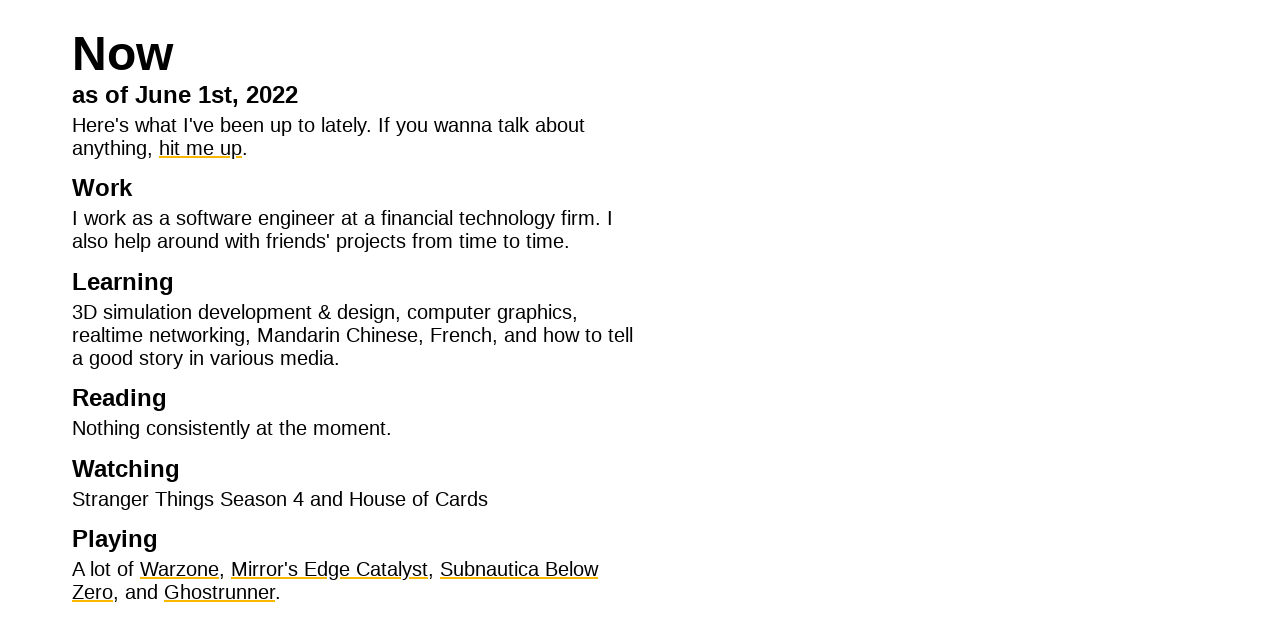

--- FILE ---
content_type: text/html; charset=utf-8
request_url: https://aunyks.com/now
body_size: 1632
content:
<!DOCTYPE html><html><head><title>What I&#x27;m Up To Now</title><meta charSet="UTF-8"/><meta name="viewport" content="width=device-width,initial-scale=1.0"/><meta name="description" content="What I&#x27;ve been doing lately."/><meta name="author" content="Gerald Nash"/><meta name="theme-color" content="#000000"/><link rel="icon" type="image/png" href="/favicon.png"/><meta name="twitter:card" content="summary"/><meta name="twitter:site" content="@aunyks"/><meta name="twitter:creator" content="@aunyks"/><meta name="twitter:title" content="What I&#x27;m Up To Now"/><meta name="twitter:description" content="What I&#x27;ve been doing lately."/><meta name="twitter:image" content="https://aunyks.com/img/default-card-image.jpg"/><meta name="next-head-count" content="13"/><noscript data-n-css=""></noscript><script defer="" nomodule="" src="/_next/static/chunks/polyfills-5cd94c89d3acac5f.js"></script><script src="/_next/static/chunks/webpack-45f9f9587e6c08e1.js" defer=""></script><script src="/_next/static/chunks/framework-91d7f78b5b4003c8.js" defer=""></script><script src="/_next/static/chunks/main-63854ee67f4963c5.js" defer=""></script><script src="/_next/static/chunks/pages/_app-366d711bc4596e18.js" defer=""></script><script src="/_next/static/chunks/pages/now-5de49bec6f254d19.js" defer=""></script><script src="/_next/static/WqLGXuYUdLHenberlKZhh/_buildManifest.js" defer=""></script><script src="/_next/static/WqLGXuYUdLHenberlKZhh/_ssgManifest.js" defer=""></script><script src="/_next/static/WqLGXuYUdLHenberlKZhh/_middlewareManifest.js" defer=""></script><style id="__jsx-2cbcb57f6eef78fb">html, body {font-family:'Helvetica Neue', 'Helvetica', sans-serif;
background-color:white;
color:black}
h1, h2 {margin:0}
h3 {font-size:1.5em;
margin:5px 0}
a {color:black;
text-decoration:underline;
text-decoration-color:#fab700}
p {width:50%;
font-size:1.25em;
margin:5px 0 2vh 0}
.flex {display:-webkit-box;
display:-webkit-flex;
display:-ms-flexbox;
display:flex}
.flex-row {-webkit-flex-direction:row;
-ms-flex-direction:row;
flex-direction:row}
.flex-col {-webkit-flex-direction:column;
-ms-flex-direction:column;
flex-direction:column}
@media only screen and (max-width:414px) {p {width:100%}}
@media (prefers-color-scheme:dark) {html, body {background-color:#222;
color:white}
a {color:white}}</style></head><body><div id="__next"><article style="padding:2.5vh 5vw" class="jsx-2cbcb57f6eef78fb"><h1 style="font-size:3em" class="jsx-2cbcb57f6eef78fb">Now</h1><h2 class="jsx-2cbcb57f6eef78fb">as of <time date="2020-12-06" class="jsx-2cbcb57f6eef78fb">June 1st, 2022</time></h2><p class="jsx-2cbcb57f6eef78fb">Here&#x27;s what I&#x27;ve been up to lately. If you wanna talk about anything,<!-- --> <a href="/contact" class="jsx-2cbcb57f6eef78fb">hit me up</a>.</p><h3 class="jsx-2cbcb57f6eef78fb">Work</h3><p class="jsx-2cbcb57f6eef78fb">I work as a software engineer at a financial technology firm. I also help around with friends&#x27; projects from time to time.</p><h3 class="jsx-2cbcb57f6eef78fb">Learning</h3><p class="jsx-2cbcb57f6eef78fb">3D simulation development &amp; design, computer graphics, realtime networking, Mandarin Chinese, French, and how to tell a good story in various media.</p><h3 class="jsx-2cbcb57f6eef78fb">Reading</h3><p class="jsx-2cbcb57f6eef78fb">Nothing consistently at the moment.</p><h3 class="jsx-2cbcb57f6eef78fb">Watching</h3><p class="jsx-2cbcb57f6eef78fb">Stranger Things Season 4 and House of Cards</p><h3 class="jsx-2cbcb57f6eef78fb">Playing</h3><p class="jsx-2cbcb57f6eef78fb">A lot of<!-- --> <a target="_blank" href="https://www.callofduty.com/warzone" class="jsx-2cbcb57f6eef78fb">Warzone</a>,<!-- --> <a target="_blank" href="https://www.ea.com/games/mirrors-edge/mirrors-edge-catalyst" class="jsx-2cbcb57f6eef78fb">Mirror&#x27;s Edge Catalyst</a>,<!-- --> <a target="_blank" href="https://www.subnautica.com/" class="jsx-2cbcb57f6eef78fb">Subnautica Below Zero</a>, and<!-- --> <a target="_blank" href="https://store.steampowered.com/agecheck/app/1139900/" class="jsx-2cbcb57f6eef78fb">Ghostrunner</a>.</p></article></div><script id="__NEXT_DATA__" type="application/json">{"props":{"pageProps":{}},"page":"/now","query":{},"buildId":"WqLGXuYUdLHenberlKZhh","nextExport":true,"autoExport":true,"isFallback":false,"scriptLoader":[]}</script><script defer src="https://static.cloudflareinsights.com/beacon.min.js/vcd15cbe7772f49c399c6a5babf22c1241717689176015" integrity="sha512-ZpsOmlRQV6y907TI0dKBHq9Md29nnaEIPlkf84rnaERnq6zvWvPUqr2ft8M1aS28oN72PdrCzSjY4U6VaAw1EQ==" data-cf-beacon='{"version":"2024.11.0","token":"204a371490894493902bf2eeb82d8d33","r":1,"server_timing":{"name":{"cfCacheStatus":true,"cfEdge":true,"cfExtPri":true,"cfL4":true,"cfOrigin":true,"cfSpeedBrain":true},"location_startswith":null}}' crossorigin="anonymous"></script>
</body></html>

--- FILE ---
content_type: text/javascript; charset=utf-8
request_url: https://aunyks.com/_next/static/chunks/pages/_app-366d711bc4596e18.js
body_size: 722
content:
(self.webpackChunk_N_E=self.webpackChunk_N_E||[]).push([[888],{915:function(e,t,n){(window.__NEXT_P=window.__NEXT_P||[]).push(["/_app",function(){return n(6029)}])},6029:function(e,t,n){"use strict";var r,o=(r=n(8520))&&r.__esModule?r:{default:r};function u(e,t){if(!(e instanceof t))throw new TypeError("Cannot call a class as a function")}function i(e,t){for(var n=0;n<t.length;n++){var r=t[n];r.enumerable=r.enumerable||!1,r.configurable=!0,"value"in r&&(r.writable=!0),Object.defineProperty(e,r.key,r)}}function a(e){return(a=Object.setPrototypeOf?Object.getPrototypeOf:function(e){return e.__proto__||Object.getPrototypeOf(e)})(e)}function c(e,t){return!t||"object"!==p(t)&&"function"!==typeof t?function(e){if(void 0===e)throw new ReferenceError("this hasn't been initialised - super() hasn't been called");return e}(e):t}function f(e,t){return(f=Object.setPrototypeOf||function(e,t){return e.__proto__=t,e})(e,t)}var p=function(e){return e&&"undefined"!==typeof Symbol&&e.constructor===Symbol?"symbol":typeof e};Object.defineProperty(t,"__esModule",{value:!0}),Object.defineProperty(t,"AppInitialProps",{enumerable:!0,get:function(){return l.AppInitialProps}}),Object.defineProperty(t,"NextWebVitalsMetric",{enumerable:!0,get:function(){return l.NextWebVitalsMetric}}),t.default=void 0;var s=function(e){return e&&e.__esModule?e:{default:e}}(n(7294)),l=n(3794);function b(e,t,n,r,o,u,i){try{var a=e[u](i),c=a.value}catch(f){return void n(f)}a.done?t(c):Promise.resolve(c).then(r,o)}function d(e){return function(){var t=this,n=arguments;return new Promise((function(r,o){var u=e.apply(t,n);function i(e){b(u,r,o,i,a,"next",e)}function a(e){b(u,r,o,i,a,"throw",e)}i(void 0)}))}}function y(){return(y=d(o.default.mark((function e(t){var n,r,u;return o.default.wrap((function(e){for(;;)switch(e.prev=e.next){case 0:return n=t.Component,r=t.ctx,e.next=3,l.loadGetInitialProps(n,r);case 3:return u=e.sent,e.abrupt("return",{pageProps:u});case 5:case"end":return e.stop()}}),e)})))).apply(this,arguments)}function _(e){return y.apply(this,arguments)}var v=function(e){function t(){return u(this,t),c(this,a(t).apply(this,arguments))}var n,r,o;return function(e,t){if("function"!==typeof t&&null!==t)throw new TypeError("Super expression must either be null or a function");e.prototype=Object.create(t&&t.prototype,{constructor:{value:e,writable:!0,configurable:!0}}),t&&f(e,t)}(t,e),n=t,(r=[{key:"render",value:function(){var e=this.props,t=e.Component,n=e.pageProps;return s.default.createElement(t,Object.assign({},n))}}])&&i(n.prototype,r),o&&i(n,o),t}(s.default.Component);v.origGetInitialProps=_,v.getInitialProps=_,t.default=v}},function(e){var t=function(t){return e(e.s=t)};e.O(0,[774,179],(function(){return t(915),t(387)}));var n=e.O();_N_E=n}]);

--- FILE ---
content_type: application/x-javascript
request_url: https://aunyks.com/_next/static/WqLGXuYUdLHenberlKZhh/_buildManifest.js
body_size: 523
content:
self.__BUILD_MANIFEST={__rewrites:{beforeFiles:[],afterFiles:[],fallback:[]},"/":["static/chunks/pages/index-3a5af87781b411ac.js"],"/_error":["static/chunks/pages/_error-6679c1efb053c50e.js"],"/about":["static/chunks/pages/about-7b65f4300077989a.js"],"/art":["static/chunks/pages/art-6b9f4f788a342e47.js"],"/art/2019":["static/chunks/pages/art/2019-34ff32b8e2198f17.js"],"/art/2019/antsy":["static/chunks/pages/art/2019/antsy-9cbaa7926dfff848.js"],"/art/2019/artifact":["static/chunks/pages/art/2019/artifact-2174e7857642f40f.js"],"/art/2019/breathe":["static/chunks/pages/art/2019/breathe-2d9994dd8a93e3a0.js"],"/art/2019/brushstroke":["static/chunks/pages/art/2019/brushstroke-d954465e8e87cf24.js"],"/art/2019/dazed":["static/chunks/pages/art/2019/dazed-5bc7318f7a8715c9.js"],"/art/2019/depth":["static/chunks/pages/art/2019/depth-011a35defc09e0b9.js"],"/art/2019/empty-droplets":["static/chunks/pages/art/2019/empty-droplets-e419771bb41d59bb.js"],"/art/2019/grain":["static/chunks/pages/art/2019/grain-181c695f23186ddd.js"],"/art/2019/hyperdrive":["static/chunks/pages/art/2019/hyperdrive-ca88c1362c009b82.js"],"/art/2019/inversion":["static/chunks/pages/art/2019/inversion-b3a3650d3e42030f.js"],"/art/2019/loom":["static/chunks/pages/art/2019/loom-f316510131f1a1ec.js"],"/art/2019/nest":["static/chunks/pages/art/2019/nest-bb19cb6698f33c79.js"],"/art/2019/scale":["static/chunks/pages/art/2019/scale-7595ba9b9c060c34.js"],"/art/2019/shimmer":["static/chunks/pages/art/2019/shimmer-450d38dea8cb98d2.js"],"/art/2020":["static/chunks/pages/art/2020-b41323a61c0d9007.js"],"/art/2020/camouflage":["static/chunks/pages/art/2020/camouflage-65912a0fa3f754e8.js"],"/experiments":["static/chunks/pages/experiments-18ef6f99008076ef.js"],"/ig":["static/chunks/pages/ig-bf287087806f52d9.js"],"/misc":["static/chunks/pages/misc-f757e20d2ccc7f54.js"],"/music":["static/chunks/pages/music-e626c23369928b5b.js"],"/now":["static/chunks/pages/now-5de49bec6f254d19.js"],"/photos":["static/chunks/pages/photos-7f7e163db7802d7d.js"],"/quotes":["static/chunks/pages/quotes-5690047837923c2c.js"],"/reads":["static/chunks/pages/reads-3a6ba3e21efaba3b.js"],"/resolutions":["static/chunks/pages/resolutions-9ed909173cacfc82.js"],"/resume":["static/chunks/pages/resume-55cbd4fa97485648.js"],"/security":["static/chunks/pages/security-b89a8326beaa015c.js"],"/snapchat":["static/chunks/pages/snapchat-8d495888a483cd5e.js"],"/social":["static/chunks/pages/social-a6e8fec052e2e199.js"],"/tiktok":["static/chunks/pages/tiktok-15013f9bb8ff1b99.js"],"/uses":["static/chunks/pages/uses-f9f52e4148ea94f8.js"],sortedPages:["/","/_app","/_error","/about","/art","/art/2019","/art/2019/antsy","/art/2019/artifact","/art/2019/breathe","/art/2019/brushstroke","/art/2019/dazed","/art/2019/depth","/art/2019/empty-droplets","/art/2019/grain","/art/2019/hyperdrive","/art/2019/inversion","/art/2019/loom","/art/2019/nest","/art/2019/scale","/art/2019/shimmer","/art/2020","/art/2020/camouflage","/experiments","/ig","/misc","/music","/now","/photos","/quotes","/reads","/resolutions","/resume","/security","/snapchat","/social","/tiktok","/uses"]},self.__BUILD_MANIFEST_CB&&self.__BUILD_MANIFEST_CB();

--- FILE ---
content_type: text/javascript; charset=utf-8
request_url: https://aunyks.com/_next/static/chunks/pages/now-5de49bec6f254d19.js
body_size: 1514
content:
(self.webpackChunk_N_E=self.webpackChunk_N_E||[]).push([[991],{1042:function(e,t,n){(window.__NEXT_P=window.__NEXT_P||[]).push(["/now",function(){return n(9713)}])},9032:function(e,t,n){"use strict";n.d(t,{Z:function(){return s}});var a=n(5893),c=n(9008);function s(e){var t=e.title,n=e.subtitle,s=e.description,r=e.cardImage,i=n?"".concat(t,": ").concat(n):t;return(0,a.jsxs)(c.default,{children:[(0,a.jsx)("title",{children:i}),(0,a.jsx)("meta",{charSet:"UTF-8"},"charset"),(0,a.jsx)("meta",{name:"viewport",content:"width=device-width,initial-scale=1.0"},"viewport"),(0,a.jsx)("meta",{name:"description",content:s},"description"),(0,a.jsx)("meta",{name:"author",content:"Gerald Nash"},"author"),(0,a.jsx)("meta",{name:"theme-color",content:"#000000"},"theme-color"),(0,a.jsx)("link",{rel:"icon",type:"image/png",href:"/favicon.png"}),r?(0,a.jsx)("meta",{name:"twitter:card",content:"summary_large_image"}):(0,a.jsx)("meta",{name:"twitter:card",content:"summary"}),(0,a.jsx)("meta",{name:"twitter:site",content:"@aunyks"}),(0,a.jsx)("meta",{name:"twitter:creator",content:"@aunyks"}),(0,a.jsx)("meta",{name:"twitter:title",content:i}),(0,a.jsx)("meta",{name:"twitter:description",content:s}),(0,a.jsx)("meta",{name:"twitter:image",content:r||"https://aunyks.com/img/default-card-image.jpg"})]})}},9713:function(e,t,n){"use strict";n.r(t),n.d(t,{default:function(){return r}});var a=n(5893),c=n(5988),s=n(9032);function r(){return(0,a.jsxs)(a.Fragment,{children:[(0,a.jsx)(s.Z,{title:"What I'm Up To Now",description:"What I've been doing lately."}),(0,a.jsx)(c.default,{id:"2cbcb57f6eef78fb",children:"html, body {font-family:'Helvetica Neue', 'Helvetica', sans-serif;\nbackground-color:white;\ncolor:black}\nh1, h2 {margin:0}\nh3 {font-size:1.5em;\nmargin:5px 0}\na {color:black;\ntext-decoration:underline;\ntext-decoration-color:#fab700}\np {width:50%;\nfont-size:1.25em;\nmargin:5px 0 2vh 0}\n.flex {display:-webkit-box;\ndisplay:-webkit-flex;\ndisplay:-ms-flexbox;\ndisplay:flex}\n.flex-row {-webkit-flex-direction:row;\n-ms-flex-direction:row;\nflex-direction:row}\n.flex-col {-webkit-flex-direction:column;\n-ms-flex-direction:column;\nflex-direction:column}\n@media only screen and (max-width:414px) {p {width:100%}}\n@media (prefers-color-scheme:dark) {html, body {background-color:#222;\ncolor:white}\na {color:white}}"}),(0,a.jsxs)("article",{style:{padding:"2.5vh 5vw"},className:"jsx-2cbcb57f6eef78fb",children:[(0,a.jsx)("h1",{style:{fontSize:"3em"},className:"jsx-2cbcb57f6eef78fb",children:"Now"}),(0,a.jsxs)("h2",{className:"jsx-2cbcb57f6eef78fb",children:["as of ",(0,a.jsx)("time",{date:"2020-12-06",className:"jsx-2cbcb57f6eef78fb",children:"June 1st, 2022"})]}),(0,a.jsxs)("p",{className:"jsx-2cbcb57f6eef78fb",children:["Here's what I've been up to lately. If you wanna talk about anything,"," ",(0,a.jsx)("a",{href:"/contact",className:"jsx-2cbcb57f6eef78fb",children:"hit me up"}),"."]}),(0,a.jsx)("h3",{className:"jsx-2cbcb57f6eef78fb",children:"Work"}),(0,a.jsx)("p",{className:"jsx-2cbcb57f6eef78fb",children:"I work as a software engineer at a financial technology firm. I also help around with friends' projects from time to time."}),(0,a.jsx)("h3",{className:"jsx-2cbcb57f6eef78fb",children:"Learning"}),(0,a.jsx)("p",{className:"jsx-2cbcb57f6eef78fb",children:"3D simulation development & design, computer graphics, realtime networking, Mandarin Chinese, French, and how to tell a good story in various media."}),(0,a.jsx)("h3",{className:"jsx-2cbcb57f6eef78fb",children:"Reading"}),(0,a.jsx)("p",{className:"jsx-2cbcb57f6eef78fb",children:"Nothing consistently at the moment."}),(0,a.jsx)("h3",{className:"jsx-2cbcb57f6eef78fb",children:"Watching"}),(0,a.jsx)("p",{className:"jsx-2cbcb57f6eef78fb",children:"Stranger Things Season 4 and House of Cards"}),(0,a.jsx)("h3",{className:"jsx-2cbcb57f6eef78fb",children:"Playing"}),(0,a.jsxs)("p",{className:"jsx-2cbcb57f6eef78fb",children:["A lot of"," ",(0,a.jsx)("a",{target:"_blank",href:"https://www.callofduty.com/warzone",className:"jsx-2cbcb57f6eef78fb",children:"Warzone"}),","," ",(0,a.jsx)("a",{target:"_blank",href:"https://www.ea.com/games/mirrors-edge/mirrors-edge-catalyst",className:"jsx-2cbcb57f6eef78fb",children:"Mirror's Edge Catalyst"}),","," ",(0,a.jsx)("a",{target:"_blank",href:"https://www.subnautica.com/",className:"jsx-2cbcb57f6eef78fb",children:"Subnautica Below Zero"}),", and"," ",(0,a.jsx)("a",{target:"_blank",href:"https://store.steampowered.com/agecheck/app/1139900/",className:"jsx-2cbcb57f6eef78fb",children:"Ghostrunner"}),"."]})]})]})}},9008:function(e,t,n){e.exports=n(5443)},7884:function(e,t,n){"use strict";t.default=o;var a,c=(a=n(7294))&&a.__esModule?a:{default:a},s=n(8122),r=n(9035);var i=c.default.useInsertionEffect||c.default.useLayoutEffect;function o(e){var t=(0,s.useStyleRegistry)();return t?"undefined"===typeof window?(t.add(e),null):(i((function(){return t.add(e),function(){t.remove(e)}}),[e.id,String(e.dynamic)]),null):null}o.dynamic=function(e){return e.map((function(e){var t=e[0],n=e[1];return(0,r.computeId)(t,n)})).join(" ")}},5988:function(e,t,n){e.exports=n(7884)}},function(e){e.O(0,[774,888,179],(function(){return t=1042,e(e.s=t);var t}));var t=e.O();_N_E=t}]);

--- FILE ---
content_type: text/javascript; charset=utf-8
request_url: https://aunyks.com/_next/static/chunks/webpack-45f9f9587e6c08e1.js
body_size: 248
content:
!function(){"use strict";var e={},n={};function r(t){var o=n[t];if(void 0!==o)return o.exports;var i=n[t]={exports:{}},u=!0;try{e[t](i,i.exports,r),u=!1}finally{u&&delete n[t]}return i.exports}r.m=e,function(){var e=[];r.O=function(n,t,o,i){if(!t){var u=1/0;for(c=0;c<e.length;c++){t=e[c][0],o=e[c][1],i=e[c][2];for(var f=!0,l=0;l<t.length;l++)(!1&i||u>=i)&&Object.keys(r.O).every((function(e){return r.O[e](t[l])}))?t.splice(l--,1):(f=!1,i<u&&(u=i));if(f){e.splice(c--,1);var a=o();void 0!==a&&(n=a)}}return n}i=i||0;for(var c=e.length;c>0&&e[c-1][2]>i;c--)e[c]=e[c-1];e[c]=[t,o,i]}}(),r.d=function(e,n){for(var t in n)r.o(n,t)&&!r.o(e,t)&&Object.defineProperty(e,t,{enumerable:!0,get:n[t]})},r.o=function(e,n){return Object.prototype.hasOwnProperty.call(e,n)},r.r=function(e){"undefined"!==typeof Symbol&&Symbol.toStringTag&&Object.defineProperty(e,Symbol.toStringTag,{value:"Module"}),Object.defineProperty(e,"__esModule",{value:!0})},r.p="/_next/",function(){var e={272:0};r.O.j=function(n){return 0===e[n]};var n=function(n,t){var o,i,u=t[0],f=t[1],l=t[2],a=0;if(u.some((function(n){return 0!==e[n]}))){for(o in f)r.o(f,o)&&(r.m[o]=f[o]);if(l)var c=l(r)}for(n&&n(t);a<u.length;a++)i=u[a],r.o(e,i)&&e[i]&&e[i][0](),e[u[a]]=0;return r.O(c)},t=self.webpackChunk_N_E=self.webpackChunk_N_E||[];t.forEach(n.bind(null,0)),t.push=n.bind(null,t.push.bind(t))}()}();